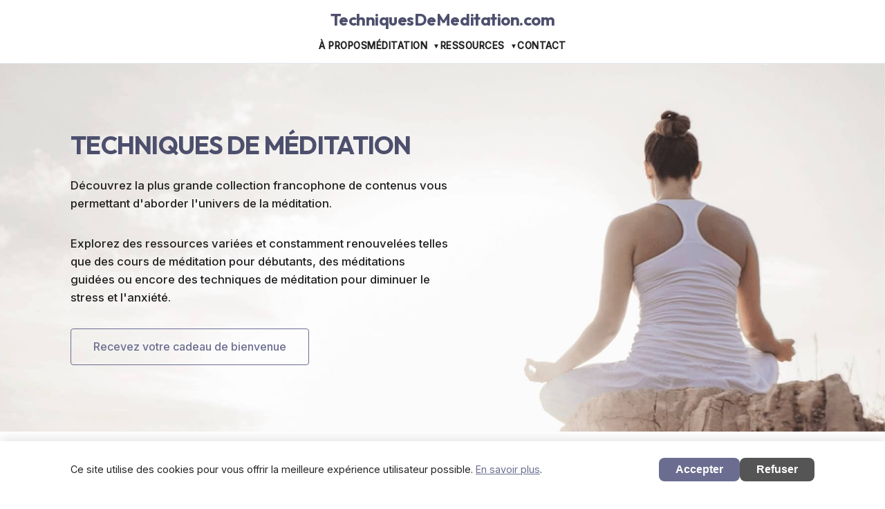

--- FILE ---
content_type: text/html; charset=utf-8
request_url: https://techniquesdemeditation.com/tag/etape-spirituelle/
body_size: 6957
content:
<!DOCTYPE html>
<html lang="fr">
<head>
    <meta charset="UTF-8">
    <meta name="viewport" content="width=device-width, initial-scale=1.0">
    <title>Techniques de méditation : cours de méditation, méditation guidée, gestion du stress, ... | Techniques de Méditation</title>
    <meta name="description" content="Le site qui vous permet de découvrir l&#39;univers de la méditation">
    <meta name="generator" content="Eleventy">
    
    <!-- Open Graph -->
    <meta property="og:title" content="Techniques de méditation : cours de méditation, méditation guidée, gestion du stress, ...">
    <meta property="og:description" content="Le site qui vous permet de découvrir l&#39;univers de la méditation">
    <meta property="og:image" content="/assets/img/og-default.jpg">
    <meta property="og:url" content="https://www.techniquesdemeditation.com/">
    <meta property="og:type" content="website">

    <link rel="stylesheet" href="/css/main.css">

    <!-- CloudFlare Turnstile -->
    <script src="https://challenges.cloudflare.com/turnstile/v0/api.js" async defer type="45ef7d79838c20002fbd2eec-text/javascript"></script>

    <!-- Google Tag Manager -->
    <script type="45ef7d79838c20002fbd2eec-text/javascript">(function(w,d,s,l,i){w[l]=w[l]||[];w[l].push({'gtm.start':
    new Date().getTime(),event:'gtm.js'});var f=d.getElementsByTagName(s)[0],
    j=d.createElement(s),dl=l!='dataLayer'?'&l='+l:'';j.async=true;j.src=
    'https://www.googletagmanager.com/gtm.js?id='+i+dl;f.parentNode.insertBefore(j,f);
    })(window,document,'script','dataLayer','GTM-M3LNXK');</script>
    <!-- End Google Tag Manager -->

    <link rel="canonical" href="https://www.techniquesdemeditation.com/">
</head>
<body>
    <!-- Google Tag Manager (noscript) -->
    <noscript><iframe src="https://www.googletagmanager.com/ns.html?id=GTM-M3LNXK"
    height="0" width="0" style="display:none;visibility:hidden"></iframe></noscript>
    <!-- End Google Tag Manager (noscript) -->
    <header class="site-header">
        <div class="container site-header-inner">
            <div class="logo">
                <a href="/">
                    <span class="logo-text">TechniquesDeMeditation.com</span>
                </a>
            </div>
            <button class="menu-toggle" aria-label="Menu" aria-expanded="false">
                <span></span>
                <span></span>
                <span></span>
            </button>
            <nav class="main-nav">
                <ul class="nav-list">
                    <li class="nav-item">
                        <a href="/a-propos/">À PROPOS</a>
                    </li>
                    <li class="nav-item has-dropdown">
                        <a href="/category/meditation/">MÉDITATION</a>
                        <ul class="dropdown">
                            <li><a href="/ressources/">Par où commencer ?</a></li>
                            <li><a href="/category/meditation/technique-meditation/">Les techniques</a></li>
                            <li><a href="/category/meditation/comment-mediter/">Comment méditer ?</a></li>
                            <li><a href="/category/meditation/meditation-exercices/">Les exercices</a></li>
                            <li><a href="/category/stress/">Méditation contre le stress</a></li>
                        </ul>
                    </li>
                    <li class="nav-item has-dropdown">
                        <a href="/ressources/">RESSOURCES</a>
                        <ul class="dropdown">
                            <li><a href="/category/meditation/meditation-video/">Vidéos</a></li>
                            <li><a href="/category/livres-et-methodes/">Livres et méthodes</a></li>
                            <li><a href="/category/citations-meditation/">Citations</a></li>
                            <li><a href="/#guidehome">Guides</a></li>
                        </ul>
                    </li>
                    <li class="nav-item">
                        <a href="/contactez-nous/">CONTACT</a>
                    </li>
                </ul>
            </nav>
        </div>
    </header>

    <main>
        <section class="hero-new">
    <div class="container">
        <div class="hero-new-content">
            <h1>TECHNIQUES DE MÉDITATION</h1>
            <p>Découvrez la plus grande collection francophone de contenus vous permettant d'aborder l'univers de la méditation.</p>
            <p>Explorez des ressources variées et constamment renouvelées telles que des cours de méditation pour débutants, des méditations guidées ou encore des techniques de méditation pour diminuer le stress et l'anxiété.</p>
            <a href="#" class="btn-large open-modal">Recevez votre cadeau de bienvenue</a>
        </div>
    </div>
</section>

<section class="container">
    <div class="intro-grid four-cols">
        <div class="intro-card">
            <div class="card-icon">
                <svg viewBox="0 0 24 24" fill="none" stroke="currentColor" stroke-width="1.5" stroke-linecap="round" stroke-linejoin="round"><polygon points="5 3 19 12 5 21 5 3"></polygon></svg>
            </div>
            <h3>PAR OÙ COMMENCER ?</h3>
            <p>Cet art de vivre qu'est la méditation est avant tout un chemin d'apprentissage où chaque pas permet d'aller un peu plus loin dans l'exploration.</p>
            <a href="/meditation/" class="btn-sm">En savoir plus &rarr;</a>
        </div>
        <div class="intro-card">
            <div class="card-icon">
                <svg viewBox="0 0 24 24" fill="none" stroke="currentColor" stroke-width="1.5" stroke-linecap="round" stroke-linejoin="round"><path d="M12 2v2M4.93 4.93l1.41 1.41M2 12h2M4.93 19.07l1.41-1.41M12 22v-2M17.66 19.07l-1.41-1.41M22 12h-2M17.66 4.93l-1.41 1.41M8 12a4 4 0 1 1 8 0 4 4 0 0 1-8 0z"></path></svg>
            </div>
            <h3>TECHNIQUES</h3>
            <p>Chaque technique de méditation a ses caractéristiques propres et ses bienfaits spécifiques.</p>
            <a href="/category/meditation/technique-meditation/" class="btn-sm">En savoir plus &rarr;</a>
        </div>
        <div class="intro-card">
            <div class="card-icon">
                <svg viewBox="0 0 24 24" fill="none" stroke="currentColor" stroke-width="1.5" stroke-linecap="round" stroke-linejoin="round"><path d="M12 7c2.76 0 5 2.24 5 5s-2.24 5-5 5-5-2.24-5-5 2.24-5 5-5zM12 3c-4.97 0-9 4.03-9 9s4.03 9 9 9 9-4.03 9-9-4.03-9-9-9z"></path><path d="M12 7v5l3 3"></path></svg>
            </div>
            <h3>COMMENT MÉDITER ?</h3>
            <p>Les bienfaits de la méditation vous inspirent mais vous ne savez pas comment la mettre en pratique ? Découvrez comment faire concrètement pour vous y mettre.</p>
            <a href="/category/meditation/comment-mediter/" class="btn-sm">En savoir plus &rarr;</a>
        </div>
        <div class="intro-card">
            <div class="card-icon">
                <svg viewBox="0 0 24 24" fill="none" stroke="currentColor" stroke-width="1.5" stroke-linecap="round" stroke-linejoin="round"><path d="M18 20a6 6 0 0 0-12 0M12 4v4M12 12v4M8 8h8M8 12h8M8 16h8"></path><circle cx="12" cy="4" r="2"></circle></svg>
            </div>
            <h3>EXERCICES</h3>
            <p>Entrez dans le vif du sujet et découvrez des exercices pour expérimenter les techniques dont vous avez entendu parler.</p>
            <a href="/category/meditation/meditation-exercices/" class="btn-sm">En savoir plus &rarr;</a>
        </div>
    </div>
</section>

<section class="founder-section">
    <div class="container">
        <div class="founder-flex">
            <div class="founder-image">
                <img src="/assets/img/cedric-batons-arrondi-min_v2.png" alt="Cédric Batons">
            </div>
            <div class="founder-text">
                <h2>QUI SOMMES-NOUS ?</h2>
                <p>Bienvenue sur Techniques de Méditation !</p>
                <p>Le site a été lancé en 2011 par Cédric Vonlanthen. Il fait aujourd’hui parti de l’Instant Académie, une entreprise de formation en ligne spécialisée dans le domaine du bien-être et de l’épanouissement personnel.</p>
                <p>Aujourd'hui, plusieurs dizaines de milliers de personnes suivent chaque semaine les contenus diffusés par Instant Académie.</p>
                <div class="founder-form">
                    <h3>Recevez la fiche pratique : connectez-vous à votre calme intérieur en 1 seule minute</h3>
                    <form name="lead-capture-founder" method="POST" data-netlify="true" action="https://instant-academie.com/api/capture-lead">
                        <input type="hidden" name="form-name" value="lead-capture-founder">
                        <input type="hidden" name="site_id" value="techniquesdemeditation">
                        <input type="hidden" name="redirect_url" value="https://techniquesdemeditation.com/success/">
                        <div class="form-flex-row">
                            <input type="text" name="prenom" placeholder="Votre prénom" required>
                            <input type="email" name="email" placeholder="Votre e-mail" required>
                            <div class="cf-turnstile" data-sitekey="0x4AAAAAACOLNoZQdYfwh60W" data-appearance="execute"></div>
                            <button type="submit" class="btn">RECEVOIR</button>
                        </div>
                    </form>
                </div>
            </div>
        </div>
    </div>
</section>

<section class="container" style="padding-top: 4rem; padding-bottom: 4rem; text-align: center;">
    <h2>DE NOMBREUSES RESSOURCES POUR VOUS</h2>
    <p style="max-width: 900px; margin: 0 auto 1.5rem;">Vous trouverez sur Techniques de Méditation tout ce qu’il vous faut pour apprendre à méditer facilement. Vous allez découvrir, à travers nos divers articles, ce que l’on entend par méditation, ses avantages et pourquoi la pratiquer. Nous avons également réuni pour vous des conseils simples et des exercices de méditation au quotidien.</p>
    <p style="max-width: 900px; margin: 0 auto 1.5rem;">Outre les articles, nous mettons à votre disposition toute une sélection de méditations guidées, de livres, de reportages, des guides électroniques…</p>
    <p style="max-width: 900px; margin: 0 auto;">Nous vous invitons aussi à découvrir nos différentes méthodes d’accompagnement comme un accompagnement à la méditation sur 21 jours et l’Instant méditation qui est une formation complète de micro-méditation.</p>
</section>

<section class="container" style="padding-top: 6rem; padding-bottom: 6rem; background: var(--bg-alt); border-radius: var(--radius); margin-bottom: 4rem;">
    <div style="display: flex; gap: 4rem; align-items: flex-start; flex-wrap: wrap;">
        <div style="flex: 2; min-width: 300px;">
            <h2 style="color: var(--primary);">MÉDITATION CONTRE LE STRESS</h2>
            <p>La vie est parfois stressante. Comme vous le savez déjà, le stress peut avoir de graves répercussions sur notre santé, physique et émotionnelle. Heureusement, le simple fait de prendre le temps de faire une pause et de reposer son esprit peut suffire à se sentir mieux.</p>
            <p>De nombreuses études ont montré que la méditation est un outil efficace de gestion du stress, en augmentant la capacité à gérer le stress des méditants. La méditation aide à soulager le stress après seulement huit semaines de pratique régulière.</p>
            <p>Découvrez des exercices simples pour vous aider à mieux gérer votre stress quotidien.</p>
            <a href="/category/stress/" class="btn-sm">Lire plus &rarr;</a>
        </div>
        <div style="flex: 1; min-width: 250px; background: #ffffff; padding: 2.5rem; border-radius: var(--radius); box-shadow: var(--shadow-md); border: 1px solid var(--border);">
            <h3 style="font-size: 1.25rem; margin-bottom: 2rem; color: var(--primary); text-align: center;">NOS GUIDES</h3>
            <div style="display: flex; flex-direction: column; gap: 2.5rem;">
                <div style="display: flex; gap: 1.25rem; align-items: flex-start;">
                    <a href="https://www.amazon.fr/Maigrir-régime-grâce-méditation-ebook/dp/B009S51UCK" target="_blank" style="flex: 0 0 70px;">
                        <img src="/assets/img/guide-maigrir.jpg" alt="Maigrir sans régime" style="width: 100%; height: auto; border-radius: 4px; box-shadow: var(--shadow-sm);">
                    </a>
                    <div>
                        <h4 style="font-size: 0.95rem; margin-bottom: 0.5rem; line-height: 1.4;">
                            <a href="https://www.amazon.fr/Maigrir-régime-grâce-méditation-ebook/dp/B009S51UCK" target="_blank" style="color: var(--text); font-weight: 600;">Maigrir sans régime grâce à la méditation</a>
                        </h4>
                        <a href="https://www.amazon.fr/Maigrir-régime-grâce-méditation-ebook/dp/B009S51UCK" target="_blank" style="font-size: 0.8rem; font-weight: 600; color: var(--primary);">En savoir plus &rarr;</a>
                    </div>
                </div>
                <div style="display: flex; gap: 1.25rem; align-items: flex-start;">
                    <a href="https://www.amazon.fr/gp/product/B00ARGGE1G" target="_blank" style="flex: 0 0 70px;">
                        <img src="/assets/img/guide-travail.jpg" alt="Méditation au travail" style="width: 100%; height: auto; border-radius: 4px; box-shadow: var(--shadow-sm);">
                    </a>
                    <div>
                        <h4 style="font-size: 0.95rem; margin-bottom: 0.5rem; line-height: 1.4;">
                            <a href="https://www.amazon.fr/gp/product/B00ARGGE1G" target="_blank" style="color: var(--text); font-weight: 600;">Méditation au travail: méthodes pratiques de gestion du stress</a>
                        </h4>
                        <a href="https://www.amazon.fr/gp/product/B00ARGGE1G" target="_blank" style="font-size: 0.8rem; font-weight: 600; color: var(--primary);">En savoir plus &rarr;</a>
                    </div>
                </div>
            </div>
        </div>
    </div>
</section>

<section class="container" style="text-align: center; padding-top: 4rem; padding-bottom: 4rem; border-top: 1px solid var(--border);">
    <h2 style="font-size: 1.5rem; letter-spacing: 2px;">LE BLOG</h2>
    <div class="blog-categories" style="display: flex; justify-content: center; gap: 2rem; flex-wrap: wrap; margin-top: 2rem;">
        <a href="/category/meditation/">MÉDITATION</a>
        <a href="/category/relaxation/">RELAXATION</a>
        <a href="/category/confiance-en-soi/">CONFIANCE EN SOI</a>
        <a href="/category/sante/">SANTÉ</a>
        <a href="/category/developpement-personnel/">DÉVELOPPEMENT PERSONNEL</a>
        <a href="/category/zen/">ZEN</a>
        <a href="/category/yoga/">YOGA</a>
    </div>
</section>

<section class="container" style="text-align: center; padding-top: 4rem; padding-bottom: 4rem; border-top: 1px solid var(--border);">
    <h2>APPRENEZ À MÉDITER EN TOUTE SIMPLICITÉ !</h2>
    <p style="max-width: 900px; margin: 0 auto; margin-bottom: 3rem;">Pour votre épanouissement, votre bien-être et votre développement personnel, découvrez l’univers de la méditation. Sachez que la méditation a de nombreux bienfaits et bénéfices, et ce, tant sur le plan psychologique que physiologique.</p>
    
    

    <div style="margin-top: 6rem; text-align: left; max-width: 900px; margin-left: auto; margin-right: auto;">
        <h2 style="color: var(--primary);">LA MÉDITATION POUR TOUS</h2>
        <p>Méditer, c’est tout un art ! Pour maîtriser cet art, nous vous détaillons, dans chacun de nos articles et autres ressources, les différentes techniques pour commencer la méditation et pour aller plus loin avec des pratiques plus spécifiques.</p>
        <p>Enfants, adolescents et adultes peuvent s’initier à la méditation. Nul besoin de compétences particulières et peu importe votre âge, sexe, nationalité ou religion. Il y a toujours une technique de méditation adaptée à votre cas.</p>

        <h2 style="color: var(--primary); margin-top: 4rem;">LA MÉDITATION PLEINE CONSCIENCE</h2>
        <p>La pratique de la méditation en pleine conscience attire de plus en plus de monde dernièrement. Mais savez-vous de quoi il s’agit réellement ? En avez-vous déjà entendu parler ? Également appelée méditation pratique ou mindfullness, elle consiste tout simplement à garder toute son attention au moment présent, sur tout ce que vous êtes et sur ce que vous ressentez.</p>
        <p>Il s’agit d’un éveil, d’un réveil au monde. Inutile de faire le vide lors de la pratique qui peut se faire à n’importe quel moment de la journée. Deux méthodes existent pour la pratiquer. Cela vous intéresse ? Voulez-vous en savoir plus ? Nous avons établi un guide complet pour vous éclairer sur le sujet.</p>
        <div style="display: flex; gap: 1rem; margin-top: 1.5rem;">
            <a href="/category/meditation/meditation-pleine-conscience/" class="btn-sm">La méditation pleine conscience</a>
            <a href="/category/meditation/meditation-exercices/" class="btn-sm">Les exercices</a>
        </div>

        <h2 style="color: var(--primary); margin-top: 4rem;">La pratique du yoga et la méditation</h2>
        <p>La méditation a sa place dans la pratique du yoga. Les deux sont étroitement liés même s’il y a des différences dans la pratique. En effet, tout se base sur « la respiration ». Cela aide à retrouver le calme et la sérénité permettant une mise au repos du corps, un relâchement, une récupération et une purification de l’esprit lors de la pratique.</p>
    </div>
</section>

<section class="latest-posts">
    <div class="container">
        <div style="display: flex; justify-content: space-between; align-items: baseline; margin-bottom: 2rem; margin-top: 4rem;">
            <h2>DERNIERS ARTICLES</h2>
            <a href="/archives/" style="font-weight: 500; color: var(--primary);">Voir tout &rarr;</a>
        </div>
        
        <div class="posts-grid"><article class="post-card">
                
                <div class="post-card-content">
                    <span style="font-size: 0.75rem; text-transform: uppercase; color: var(--teal); font-weight: 600; margin-bottom: 0.5rem; display: block;">
                        nouvelles
                    </span>
                    <h3><a href="/shiatsu-et-meditation/">Shiatsu et méditation</a></h3>
                </div>
            </article><article class="post-card">
                
                <div class="post-card-content">
                    <span style="font-size: 0.75rem; text-transform: uppercase; color: var(--teal); font-weight: 600; margin-bottom: 0.5rem; display: block;">
                        non-classe
                    </span>
                    <h3><a href="/id-5343/">Améliorer l’espace de travail en entreprise</a></h3>
                </div>
            </article><article class="post-card">
                
                <div class="post-card-content">
                    <span style="font-size: 0.75rem; text-transform: uppercase; color: var(--teal); font-weight: 600; margin-bottom: 0.5rem; display: block;">
                        non-classe
                    </span>
                    <h3><a href="/id-4859/">Respirer au bureau</a></h3>
                </div>
            </article></div>
    </div>
</section>

    </main>

    <footer class="site-footer">
        <div class="container">
            <div class="footer-links" style="margin-bottom: 2rem;">
                <a href="/plan-du-site/">PLAN DU SITE</a> | 
                <a href="https://instant-academie.com/mentions-legales/" target="_blank" rel="noopener">MENTIONS LÉGALES</a>
            </div>
            <div class="social-links" style="margin-bottom: 2rem; display: flex; gap: 1.5rem; justify-content: center;">
                <a href="https://www.facebook.com/InstantAcademy/" target="_blank">Facebook</a>
                <a href="https://www.instagram.com/fluanceio/" target="_blank">Instagram</a>
                <a href="https://ch.pinterest.com/fluanceio/" target="_blank">Pinterest</a>
            </div>
            <p>&copy; 2026 Techniques de Méditation. Tous droits réservés.</p>
            <p style="font-size: 0.75rem; color: var(--text-muted); margin-top: 1rem; text-align: right;">
                Propulsé par une <a href="https://cedricv.com/fr/site-web-rapide/" target="_blank" rel="noopener" style="color: var(--text-muted); text-decoration: underline;">conception de sites statiques haute performance</a>
            </p>
            <div style="height: 1rem;"></div>
        </div>
    </footer>
    
    <div id="optin-modal" class="modal">
        <div class="modal-content">
            <span class="modal-close">&times;</span>
            <div class="modal-body">
                <div class="modal-image">
                    <img src="https://i.ontraport.com/27119.9053df8349e68a6343b1951019f3d224.PNG" alt="Cadeau de Bienvenue">
                </div>
                <div class="modal-form">
                    <h2>VOTRE CADEAU DE BIENVENUE</h2>
                    <p>connectez-vous à votre calme intérieur en 1 seule minute</p>
                    <form name="lead-magnet" method="POST" action="https://instant-academie.com/api/capture-lead" id="lead-magnet-modal-form">
                        <input type="hidden" name="form-name" value="lead-magnet">
                        <input type="hidden" name="site_id" value="techniquesdemeditation">
                        
                        
                        <p style="display: none;">
                            <label>Ne pas remplir si vous êtes humain: <input name="bot-field" tabindex="-1" autocomplete="off"></label>
                        </p>

                        <div class="form-group">
                            <input type="text" name="firstname" placeholder="Votre prénom" required>
                        </div>
                        <div class="form-group">
                            <input type="email" name="email" placeholder="Votre e-mail" required>
                        </div>
                        <div class="cf-turnstile" data-sitekey="0x4AAAAAACOLNoZQdYfwh60W" data-appearance="execute"></div>
                        <button type="submit" class="btn">RECEVOIR MON CADEAU</button>
                    </form>
                    <div class="gdpr-note">
                        <p>“En soumettant ce formulaire, j’accepte que mes informations soient utilisées dans le cadre de ma demande et de la relation commerciale éthique et personnalisée qui peut en découler.”</p>
                        <p>“Pour connaître et exercer mes droits, notamment pour annuler mon consentement, je consulte les <a href="/confidentialite-informations-legales/">mentions légales et la politique de confidentialité en cliquant ici</a>”</p>
                    </div>
                </div>
            </div>
        </div>
    </div>

    <div id="cookie-banner" class="cookie-banner" style="display: none; position: fixed; bottom: 0; left: 0; width: 100%; background: #fff; padding: 1.5rem; box-shadow: 0 -4px 15px rgba(0,0,0,0.1); z-index: 3000;">
        <div class="container" style="display: flex; justify-content: space-between; align-items: center; gap: 2rem;">
            <p style="margin: 0; font-size: 0.9rem;">Ce site utilise des cookies pour vous offrir la meilleure expérience utilisateur possible. <a href="/confidentialite-informations-legales/" style="text-decoration: underline;">En savoir plus</a>.</p>
            <div style="display: flex; gap: 1rem;">
                <button id="accept-cookies" class="btn" style="padding: 0.5rem 1.5rem; width: auto;">Accepter</button>
                <button id="refuse-cookies" class="btn" style="padding: 0.5rem 1.5rem; width: auto; background: var(--text-muted);">Refuser</button>
            </div>
        </div>
    </div>

    <script src="/assets/js/main.js" type="45ef7d79838c20002fbd2eec-text/javascript"></script>

<script src="/cdn-cgi/scripts/7d0fa10a/cloudflare-static/rocket-loader.min.js" data-cf-settings="45ef7d79838c20002fbd2eec-|49" defer></script><script defer src="https://static.cloudflareinsights.com/beacon.min.js/vcd15cbe7772f49c399c6a5babf22c1241717689176015" integrity="sha512-ZpsOmlRQV6y907TI0dKBHq9Md29nnaEIPlkf84rnaERnq6zvWvPUqr2ft8M1aS28oN72PdrCzSjY4U6VaAw1EQ==" data-cf-beacon='{"version":"2024.11.0","token":"8d3e882d7e0f437eafff9e58b4af0f41","r":1,"server_timing":{"name":{"cfCacheStatus":true,"cfEdge":true,"cfExtPri":true,"cfL4":true,"cfOrigin":true,"cfSpeedBrain":true},"location_startswith":null}}' crossorigin="anonymous"></script>
</body>
</html>


--- FILE ---
content_type: text/css; charset=utf-8
request_url: https://techniquesdemeditation.com/css/main.css
body_size: 4206
content:
@import url('https://fonts.googleapis.com/css2?family=Outfit:wght@300;400;600;700&family=Inter:wght@400;500&display=swap');

:root {
    --primary: #6B6D90;
    --primary-light: #8e90b3;
    --primary-dark: #4d4f6d;
    --accent: #2c3e50;
    --teal: #16a085;
    --text: #222222;
    --text-muted: #555555;
    --bg: #ffffff;
    --bg-alt: #f8f9fa;
    --border: #e1e8ed;
    --shadow-sm: 0 2px 4px rgba(0, 0, 0, 0.05);
    --shadow-md: 0 4px 10px rgba(0, 0, 0, 0.1);
    --shadow-lg: 0 10px 25px rgba(0, 0, 0, 0.1);
    --radius: 8px;
    --container: 1140px;
    --font-heading: 'Outfit', 'Helvetica Neue', Arial, sans-serif;
    --font-body: 'Inter', 'Helvetica Neue', Arial, sans-serif;
}

/* Reset & Base */
* {
    box-sizing: border-box;
    margin: 0;
    padding: 0;
}

body {
    font-family: var(--font-body);
    color: var(--text);
    background-color: var(--bg);
    line-height: 1.7;
    -webkit-font-smoothing: antialiased;
}

.container {
    max-width: var(--container);
    margin: 0 auto;
    padding: 0 2rem;
}

/* Typography */
h1,
h2,
h3,
h4 {
    font-family: var(--font-heading);
    line-height: 1.2;
    margin-bottom: 1.5rem;
    color: var(--primary-dark);
}

h1 {
    font-size: 3rem;
    font-weight: 700;
    letter-spacing: -0.02em;
}

h2 {
    font-size: 2.25rem;
    font-weight: 600;
}

h3 {
    font-size: 1.5rem;
    font-weight: 600;
}

a {
    color: var(--primary);
    text-decoration: none;
    transition: all 0.2s ease;
}

a:hover {
    color: var(--primary-light);
}

/* Header */
.site-header {
    background: white;
    padding: 0.5rem 0;
    border-bottom: 1px solid var(--border);
    position: sticky;
    top: 0;
    z-index: 1000;
}

.site-header-inner {
    display: flex;
    flex-direction: column;
    align-items: center;
    gap: 0.5rem;
}

.logo-text {
    font-family: var(--font-heading);
    font-size: 1.5rem;
    font-weight: 700;
    color: var(--primary-dark);
    letter-spacing: -0.02em;
}

@media (max-width: 768px) {
    .logo-text {
        font-size: 1.25rem;
    }
}

.main-nav .nav-list {
    list-style: none;
    display: flex;
    gap: 1.5rem;
    margin: 0;
    padding: 0;
}

.nav-item {
    position: relative;
    padding: 0.25rem 0;
}

.nav-item>a {
    font-weight: 600;
    color: var(--text);
    font-size: 0.85rem;
    text-transform: uppercase;
    letter-spacing: 0.5px;
    padding: 0.5rem 0;
}

.nav-item:hover>a {
    color: var(--primary);
}

/* Dropdown */
.dropdown {
    position: absolute;
    top: 100%;
    left: 0;
    background: white;
    min-width: 240px;
    box-shadow: var(--shadow-lg);
    border: 1px solid var(--border);
    border-radius: 8px;
    list-style: none;
    padding: 1rem 0;
    opacity: 0;
    visibility: hidden;
    transform: translateY(10px);
    transition: all 0.2s ease;
    z-index: 1001;
}

.dropdown li a {
    display: block;
    padding: 0.75rem 1.5rem;
    color: var(--text);
    font-size: 0.9rem;
    font-weight: 500;
    transition: background 0.2s;
}

.dropdown li a:hover {
    background: var(--bg-alt);
    color: var(--primary);
}

.nav-item:hover .dropdown {
    opacity: 1;
    visibility: visible;
    transform: translateY(0);
}

.nav-item.has-dropdown>a::after {
    content: '▼';
    font-size: 0.6rem;
    margin-left: 0.5rem;
    vertical-align: middle;
}

/* Hero */
.hero {
    background: radial-gradient(circle at top right, #f1f5f9 0%, #ffffff 100%);
    padding: 8rem 0;
    text-align: center;
}

.hero h1 {
    margin-bottom: 1rem;
}

.hero p {
    font-size: 1.25rem;
    color: var(--text-muted);
    max-width: 700px;
    margin: 0 auto 3rem;
}

.cta-box {
    background: white;
    padding: 3rem;
    border-radius: var(--radius);
    box-shadow: var(--shadow-lg);
    max-width: 550px;
    margin: 0 auto;
    border: 1px solid var(--border);
}

/* Forms */
.form-group {
    margin-bottom: 1.25rem;
    text-align: left;
}

.form-group input {
    width: 100%;
    padding: 0.875rem 1rem;
    border: 1px solid var(--border);
    border-radius: 8px;
    font-size: 1rem;
    font-family: inherit;
    transition: border-color 0.2s;
}

.form-group input:focus {
    outline: none;
    border-color: var(--primary);
    box-shadow: 0 0 0 3px rgba(58, 90, 120, 0.1);
}

.form-flex-row {
    display: flex;
    gap: 1rem;
    align-items: flex-start;
}

.form-flex-row input[name="prenom"] {
    flex: 1;
}

.form-flex-row input[name="email"] {
    flex: 2;
}

.form-flex-row .btn {
    flex: 1;
}

.btn {
    background: var(--primary);
    color: white;
    padding: 1rem 2rem;
    border: none;
    border-radius: 8px;
    font-size: 1rem;
    font-weight: 600;
    cursor: pointer;
    width: 100%;
    transition: transform 0.2s, background 0.2s;
}

.btn:hover {
    background: var(--primary-dark);
    transform: translateY(-2px);
}

/* New Hero Replica */
.hero-new {
    background: url('/assets/img/slide-tdm.jpg');
    background-size: cover;
    background-position: right center;
    padding: 6rem 0;
    min-height: 450px;
    display: flex;
    align-items: center;
    color: var(--text);
}

.hero-new .container {
    display: flex;
    justify-content: flex-start;
    width: 100%;
}

.hero-new-content {
    max-width: 550px;
    text-align: left;
}

.hero-new h1 {
    font-size: 2.25rem;
    color: var(--primary-dark);
    text-transform: uppercase;
    margin-bottom: 1.5rem;
    font-weight: 700;
}

.hero-new p {
    font-size: 1.05rem;
    color: var(--text);
    margin-bottom: 2rem;
    line-height: 1.6;
    font-weight: 500;
}

.btn-large {
    background: transparent;
    color: var(--primary);
    padding: 0.75rem 2rem;
    font-size: 1rem;
    border: 1px solid var(--primary);
    border-radius: 4px;
    display: inline-block;
    font-weight: 500;
    transition: all 0.3s ease;
}

.btn-large:hover {
    background: var(--primary);
    color: white;
}

/* Intro Grid */
.intro-grid {
    display: grid;
    grid-template-columns: repeat(2, 1fr);
    gap: 2rem;
    padding: 4rem 0;
}

@media (min-width: 992px) {
    .intro-grid.four-cols {
        grid-template-columns: repeat(4, 1fr);
    }
}

.intro-card {
    background: white;
    padding: 2rem 1.5rem;
    border-radius: var(--radius);
    box-shadow: none;
    text-align: center;
    border: none;
}

/* Blog Categories */
.blog-categories a {
    font-size: 0.9rem;
    font-weight: 700;
    color: var(--primary-dark);
    letter-spacing: 0.5px;
    text-transform: uppercase;
    border-bottom: 2px solid transparent;
}

.blog-categories a:hover {
    color: var(--primary);
    border-bottom-color: var(--primary);
}

.intro-card h3 {
    font-size: 1.1rem;
    color: var(--primary);
    text-transform: uppercase;
    margin-bottom: 1rem;
    font-weight: 700;
}

.intro-card p {
    font-size: 0.95rem;
    color: var(--text);
    line-height: 1.6;
}

.card-icon {
    width: 60px;
    height: 60px;
    margin: 0 auto 1.5rem;
    color: var(--primary);
}

.card-icon svg {
    width: 100%;
    height: 100%;
}

.btn-sm {
    display: inline-block;
    margin-top: 1rem;
    font-size: 0.9rem;
    font-weight: 600;
    color: var(--primary);
}

/* Founder Section */
.founder-section {
    background: var(--accent);
    color: white;
    padding: 5rem 0;
}

.founder-section h2,
.founder-section h3 {
    color: white;
}

.founder-flex {
    display: flex;
    align-items: center;
    gap: 4rem;
}

.founder-image {
    flex: 0 0 300px;
}

.founder-image img {
    width: 100%;
    border-radius: 50%;
}

.founder-text {
    flex: 1;
}

.founder-form {
    background: white;
    padding: 2rem;
    border-radius: var(--radius);
    color: var(--text);
    margin-top: 2rem;
}

.founder-form h3 {
    color: var(--accent);
    font-size: 1.25rem;
    margin-bottom: 1.5rem;
}

/* Specialized Sections */
.content-section {
    padding: 6rem 0;
}

.content-flex {
    display: flex;
    align-items: center;
    gap: 4rem;
}

.content-flex.reverse {
    flex-direction: row-reverse;
}

.content-text {
    flex: 1;
}

.content-image {
    flex: 1;
}

.content-image img {
    width: 100%;
    border-radius: var(--radius);
    box-shadow: var(--shadow-lg);
}

/* Guides Grid */
.guides-grid {
    display: grid;
    grid-template-columns: repeat(auto-fit, minmax(200px, 1fr));
    gap: 2rem;
    margin-top: 3rem;
}

.guide-card {
    text-align: center;
}

.guide-card img {
    width: 100%;
    height: 300px;
    object-fit: contain;
    margin-bottom: 1rem;
    box-shadow: var(--shadow-md);
}

/* Article Card */
.posts-grid {
    display: grid;
    grid-template-columns: repeat(auto-fill, minmax(280px, 1fr));
    gap: 2.5rem;
    padding: 4rem 0;
}

.post-card {
    background: white;
    border-radius: var(--radius);
    border: 1px solid var(--border);
    overflow: hidden;
    transition: all 0.3s ease;
    display: flex;
    flex-direction: column;
}

.post-card:hover {
    transform: translateY(-8px);
    box-shadow: var(--shadow-lg);
}

.post-card-content {
    padding: 2rem;
    flex-grow: 1;
    display: flex;
    flex-direction: column;
}

.post-card h3 {
    font-size: 1.25rem;
    margin-bottom: 1rem;
    line-height: 1.4;
}

.post-card .post-meta {
    font-size: 0.85rem;
    color: var(--text-muted);
    margin-top: auto;
    display: flex;
    justify-content: space-between;
}

/* Post Content */
.post-layout {
    display: grid;
    grid-template-columns: 1fr 300px;
    gap: 4rem;
    padding: 4rem 0;
}

.post-article {
    max-width: 800px;
}

/* Base image styling */
.post-content img {
    max-width: 100%;
    height: auto;
    border-radius: 8px;
    position: relative;
    z-index: 1;
}

/* First image in article - float left with text wrapping */
.post-content>p:first-of-type img {
    float: left;
    margin: 0 1.5rem 1rem 0;
    max-width: 400px;
    max-height: none;
}

/* Images in other paragraphs - float left for better integration */
.post-content p:not(:first-of-type) img {
    float: left;
    margin: 0 1rem 0.5rem 0;
    max-width: 300px;
    max-height: none;
}

/* Small inline images (icons, etc.) */
.post-content p img[height*="16"],
.post-content p img[height*="24"],
.post-content p img[height*="32"] {
    float: none;
    display: inline-block;
    vertical-align: middle;
    max-height: 1.2em;
    margin: 0 0.3rem;
    max-width: none;
}

/* Paragraphs should allow text to flow around floated images */
.post-content p {
    margin-bottom: 1.5rem;
    position: relative;
}

/* Clear floats at logical breakpoints */
.post-content h2,
.post-content h3 {
    clear: both;
    margin-top: 3rem;
}

.post-content h2:first-of-type,
.post-content h3:first-of-type {
    margin-top: 2rem;
}

/* Responsive adjustments */
@media (max-width: 768px) {

    .post-content>p:first-of-type img,
    .post-content p:not(:first-of-type) img {
        float: none;
        margin: 1rem auto;
        display: block;
        max-width: 100%;
    }

    .post-content p img[height*="16"],
    .post-content p img[height*="24"],
    .post-content p img[height*="32"] {
        display: inline-block;
        margin: 0 0.3rem;
        max-height: 1.2em;
        max-width: none;
    }
}

/* Sidebar */
.sidebar {
    position: sticky;
    top: 6rem;
    height: fit-content;
}

.widget {
    background: var(--bg-alt);
    padding: 2rem;
    border-radius: var(--radius);
    margin-bottom: 2.5rem;
    border: 1px solid var(--border);
}

.widget h4 {
    font-size: 1.1rem;
    margin-bottom: 1.25rem;
}

/* Responsive */
.menu-toggle {
    display: none;
    flex-direction: column;
    justify-content: space-around;
    width: 2rem;
    height: 1.5rem;
    background: transparent;
    border: none;
    cursor: pointer;
    padding: 0;
    z-index: 1001;
}

.menu-toggle span {
    width: 2rem;
    height: 0.2rem;
    background: var(--primary);
    border-radius: 10px;
    transition: all 0.3s ease;
    position: relative;
    transform-origin: center;
}

.menu-toggle.active span:nth-child(1) {
    transform: translateY(0.6rem) rotate(45deg);
}

.menu-toggle.active span:nth-child(2) {
    opacity: 0;
}

.menu-toggle.active span:nth-child(3) {
    transform: translateY(-0.6rem) rotate(-45deg);
}

@media (max-width: 992px) {
    .container {
        padding-left: 1rem !important;
        padding-right: 1rem !important;
    }

    .menu-toggle {
        display: flex;
    }

    .main-nav {
        position: fixed;
        top: 0;
        right: 0;
        height: 100vh;
        width: 100%;
        background: white;
        z-index: 1000;
        flex-direction: column;
        justify-content: center;
        align-items: center;
        padding: 4rem 2rem;
        box-shadow: -10px 0 30px rgba(0, 0, 0, 0.1);
        transform: translateX(100%);
        transition: transform 0.4s cubic-bezier(0.16, 1, 0.3, 1);
        display: flex;
        /* Always flex on mobile but hidden by transform */
        visibility: hidden;
    }

    .main-nav.active {
        transform: translateX(0);
        visibility: visible;
    }

    .nav-list {
        flex-direction: column;
        align-items: center;
        gap: 2rem !important;
    }

    .nav-item {
        font-size: 1.25rem;
    }

    .nav-item.has-dropdown .dropdown {
        position: static;
        opacity: 0;
        visibility: hidden;
        box-shadow: none;
        padding: 0;
        height: 0;
        overflow: hidden;
        transition: all 0.3s ease;
        text-align: center;
        background: var(--bg-alt);
        border-radius: var(--radius);
        margin-top: 0.5rem;
    }

    .nav-item.has-dropdown.active .dropdown {
        opacity: 1;
        visibility: visible;
        height: auto;
        padding: 1rem 0;
        margin-bottom: 1rem;
    }

    .post-layout {
        grid-template-columns: 1fr;
    }

    h1 {
        font-size: 2rem;
    }

    .hero-new {
        padding: 4rem 0;
        background-position: 70% center;
    }

    .hero-new-content {
        background: rgba(255, 255, 255, 0.9);
        padding: 2.5rem 1.5rem;
        border-radius: var(--radius);
        box-shadow: var(--shadow-lg);
        backdrop-filter: blur(10px);
        -webkit-backdrop-filter: blur(10px);
    }

    .hero-new h1 {
        font-size: 1.85rem;
    }

    .hero-new p {
        font-size: 1rem;
    }

    .founder-flex,
    .content-flex {
        flex-direction: column;
        gap: 2rem;
        text-align: center;
    }

    .content-flex.reverse {
        flex-direction: column;
    }

    .founder-image {
        flex: 0 0 auto;
        max-width: 200px;
        margin: 0 auto;
    }

    .form-flex-row {
        flex-direction: column;
        width: 100%;
    }

    .form-flex-row input,
    .form-flex-row .btn {
        width: 100% !important;
        flex: none !important;
    }
}

/* Modal Styles */
.modal {
    display: none;
    position: fixed;
    z-index: 2000;
    left: 0;
    top: 0;
    width: 100%;
    height: 100%;
    background-color: rgba(0, 0, 0, 0.7);
    align-items: center;
    justify-content: center;
    opacity: 0;
    transition: opacity 0.3s ease;
}

.modal.active {
    display: flex;
    opacity: 1;
}

.modal-content {
    background-color: white;
    padding: 0;
    border-radius: var(--radius);
    width: 90%;
    max-width: 800px;
    position: relative;
    max-height: 95vh;
    display: flex;
    flex-direction: column;
    animation: modalSlide 0.3s ease-out;
}

@keyframes modalSlide {
    from {
        transform: translateY(-50px);
        opacity: 0;
    }

    to {
        transform: translateY(0);
        opacity: 1;
    }
}

.modal-close {
    position: absolute;
    right: 1rem;
    top: 0.5rem;
    font-size: 2.5rem;
    font-weight: 300;
    color: var(--text-muted);
    cursor: pointer;
    z-index: 100;
    line-height: 1;
    width: 40px;
    height: 40px;
    display: flex;
    align-items: center;
    justify-content: center;
    background: rgba(255, 255, 255, 0.8);
    border-radius: 50%;
}

@media (max-width: 768px) {
    .modal-close {
        right: 0.5rem;
        top: 0.5rem;
        background: white;
        box-shadow: var(--shadow-sm);
    }
}

.modal-body {
    display: flex;
    flex-direction: column;
    overflow-y: auto;
    -webkit-overflow-scrolling: touch;
}

@media (min-width: 768px) {
    .modal-body {
        flex-direction: row;
    }
}

.modal-image {
    flex: 1;
    background: #f1f4f6;
}

.modal-image img {
    width: 100%;
    height: 100%;
    object-fit: cover;
}

.modal-form {
    flex: 1.2;
    padding: 2.5rem 2rem;
    text-align: left;
}

@media (max-width: 768px) {
    .modal-form {
        padding: 2rem 1.5rem;
    }
}

.modal-form h2 {
    font-size: 1.5rem;
    color: var(--primary);
    margin-bottom: 0.5rem;
    text-transform: uppercase;
}

.modal-form p {
    font-size: 0.95rem;
    color: var(--text-muted);
    margin-bottom: 1.5rem;
}

.modal-form .form-group {
    margin-bottom: 1rem;
}

.modal-form input {
    width: 100%;
    padding: 0.85rem 1rem;
    border: 1px solid var(--border);
    border-radius: 4px;
    font-size: 1rem;
}

.modal-form .btn {
    width: 100%;
    padding: 1rem;
    background: var(--primary);
    color: white;
    border: none;
    border-radius: 4px;
    font-weight: 600;
    cursor: pointer;
    transition: background 0.3s ease;
    margin-top: 0.5rem;
}

.modal-form .btn:hover {
    background: var(--primary-dark);
}

.gdpr-note {
    margin-top: 1.5rem;
    font-size: 0.75rem;
    color: #999;
    line-height: 1.4;
}

.gdpr-note p {
    margin-bottom: 0.5rem;
    font-size: 0.7rem;
    color: #999;
}

.gdpr-note a {
    color: var(--primary);
    text-decoration: underline;
}

/* Category Page Enhancements */
.category-hero {
    position: relative;
    padding: 8rem 0;
    margin-bottom: 4rem;
    color: white;
    text-align: center;
    background-size: cover;
    background-position: center;
    border-radius: var(--radius);
    overflow: hidden;
}

.category-hero::before {
    content: '';
    position: absolute;
    top: 0;
    left: 0;
    right: 0;
    bottom: 0;
    background: rgba(0, 0, 0, 0.4);
    z-index: 1;
}

.category-hero-content {
    position: relative;
    z-index: 2;
    max-width: 800px;
    margin: 0 auto;
}

.category-hero h1 {
    color: white;
    font-size: 3.5rem;
    margin-bottom: 1.5rem;
    text-shadow: 0 2px 10px rgba(0, 0, 0, 0.3);
}

.category-hero p {
    font-size: 1.25rem;
    line-height: 1.6;
    opacity: 0.95;
    text-shadow: 0 2px 5px rgba(0, 0, 0, 0.3);
}

/* Table of Contents */
.toc {
    background: var(--bg-alt);
    padding: 2.5rem;
    border-radius: var(--radius);
    border: 1px solid var(--border);
    margin-bottom: 4rem;
}

.toc-title {
    font-size: 1.25rem;
    font-weight: 700;
    color: var(--primary);
    text-transform: uppercase;
    letter-spacing: 1px;
    margin-bottom: 1.5rem;
    border-bottom: 2px solid var(--primary);
    display: inline-block;
}

.toc-list {
    list-style: none;
    display: flex;
    flex-wrap: wrap;
    gap: 1.5rem 3rem;
    margin: 0;
    padding: 0;
}

.toc-list li a {
    color: var(--text);
    font-weight: 500;
    display: flex;
    align-items: center;
    gap: 0.5rem;
}

.toc-list li a::before {
    content: '→';
    color: var(--primary);
    font-weight: 700;
}

.toc-list li a:hover {
    color: var(--primary);
}

/* Section Spacing */
.page-section {
    padding: 4rem 0;
    border-bottom: 1px solid var(--border);
}

.page-section:last-child {
    border-bottom: none;
}

.page-section h2 {
    color: var(--primary);
    margin-bottom: 2rem;
}

/* Sidebar Widgets */
.sidebar .widget {
    background: white;
    box-shadow: var(--shadow-sm);
}

.sidebar .lead-magnet-widget {
    border: 1px solid var(--primary);
}

@media (max-width: 768px) {
    .category-hero h1 {
        font-size: 2.5rem;
    }

    .toc-list {
        flex-direction: column;
        gap: 1rem;
    }
}

--- FILE ---
content_type: application/javascript
request_url: https://techniquesdemeditation.com/assets/js/main.js
body_size: 1682
content:
document.addEventListener('DOMContentLoaded', function () {
    /* Mobile Menu Toggle */
    const menuToggle = document.querySelector('.menu-toggle');
    const mainNav = document.querySelector('.main-nav');
    const navItemsWithDropdown = document.querySelectorAll('.nav-item.has-dropdown');

    if (menuToggle && mainNav) {
        menuToggle.addEventListener('click', function () {
            const expanded = menuToggle.getAttribute('aria-expanded') === 'true';
            menuToggle.setAttribute('aria-expanded', !expanded);
            menuToggle.classList.toggle('active');
            mainNav.classList.toggle('active');
            document.body.style.overflow = mainNav.classList.contains('active') ? 'hidden' : '';
        });
    }

    // Toggle dropdowns on mobile
    navItemsWithDropdown.forEach(item => {
        const link = item.querySelector('a');
        link.addEventListener('click', function (e) {
            if (window.innerWidth <= 992) {
                e.preventDefault();
                item.classList.toggle('active');
            }
        });
    });

    /* Opt-in Modal Logic */
    const modal = document.getElementById('optin-modal');
    const openBtns = document.querySelectorAll('.open-modal');
    const closeBtn = document.querySelector('.modal-close');

    if (modal) {
        openBtns.forEach(btn => {
            btn.addEventListener('click', function (e) {
                e.preventDefault();
                modal.classList.add('active');
                document.body.style.overflow = 'hidden';
            });
        });

        if (closeBtn) {
            closeBtn.addEventListener('click', function () {
                modal.classList.remove('active');
                document.body.style.overflow = '';
            });
        }

        window.addEventListener('click', function (e) {
            if (e.target === modal) {
                modal.classList.remove('active');
                document.body.style.overflow = '';
            }
        });
    }

    /* Cookie Banner Logic */
    const cookieBanner = document.getElementById('cookie-banner');
    const acceptBtn = document.getElementById('accept-cookies');
    const refuseBtn = document.getElementById('refuse-cookies');

    if (cookieBanner && !localStorage.getItem('cookie-consent')) {
        cookieBanner.style.display = 'block';
    }

    if (acceptBtn) {
        acceptBtn.addEventListener('click', () => {
            localStorage.setItem('cookie-consent', 'accepted');
            cookieBanner.style.display = 'none';
        });
    }

    if (refuseBtn) {
        refuseBtn.addEventListener('click', () => {
            localStorage.setItem('cookie-consent', 'refused');
            cookieBanner.style.display = 'none';
        });
    }

    /* AJAX Form Submission Logic */
    const forms = document.querySelectorAll('form[name="lead-magnet"], form[name="lead-capture-founder"], form[name="contact"], form[name^="newsletter"]');

    forms.forEach(form => {
        form.addEventListener('submit', async (e) => {
            e.preventDefault();

            const submitBtn = form.querySelector('button[type="submit"]');
            const originalBtnText = submitBtn.textContent;

            // Récupérer le token Turnstile
            const turnstileToken = await turnstile.getResponse();
            if (!turnstileToken) {
                alert('Veuillez compléter la vérification de sécurité');
                return;
            }

            submitBtn.disabled = true;
            submitBtn.textContent = 'CHARGEMENT...';

            const formData = new FormData(form);
            formData.append('cf-turnstile-response', turnstileToken);
            formData.append('optin_url', window.location.href);
            // const data = Object.fromEntries(formData.entries()); // No longer needed as we send FormData directly

            try {
                const response = await fetch(form.action || 'https://instant-academie.com/api/capture-lead', {
                    method: 'POST',
                    body: formData,
                    headers: {
                        'Accept': 'application/json'
                    }
                });

                const result = await response.json();

                if (result.success) {
                    const isContactForm = form.name === 'contact';

                    if (modal && modal.classList.contains('active')) {
                        const modalForm = modal.querySelector('.modal-form');
                        modalForm.innerHTML = `
                            <div style="text-align: center; padding: 20px;">
                                <h2 style="color: var(--primary); margin-bottom: 20px;">📧 Presque fini !</h2>
                                <p>Veuillez vérifier votre boîte de réception. Un e-mail de confirmation vient de vous être envoyé.</p>
                                <p style="margin-top: 15px; font-size: 0.9rem; color: #666;">Cliquez sur le lien dans l'e-mail pour confirmer votre inscription et accéder à votre cadeau.</p>
                                <button class="btn" style="margin-top: 2rem;" onclick="document.getElementById('optin-modal').classList.remove('active'); document.body.style.overflow='';">FERMER</button>
                            </div>
                        `;
                    } else if (isContactForm) {
                        form.innerHTML = `
                            <div style="text-align: center; padding: 20px; background: #f8fbfa; border-radius: 8px;">
                                <h3 style="color: var(--primary); margin-bottom: 10px;">📧 E-mail envoyé !</h3>
                                <p>Nous répondons usuellement sous 2 jours ouvrés.</p>
                            </div>
                        `;
                    } else {
                        // Newsletter / Lead Magnet inline form
                        form.innerHTML = `
                            <div style="text-align: center; padding: 20px; background: #f8fbfa; border-radius: 8px;">
                                <h3 style="color: var(--primary); margin-bottom: 10px;">📧 Presque fini !</h3>
                                <p>Veuillez vérifier votre boîte de réception. Un e-mail de confirmation vient de vous être envoyé.</p>
                                <p style="margin-top: 10px; font-size: 0.9rem; color: #666;">Cliquez sur le lien dans l'e-mail pour accéder à votre cadeau.</p>
                            </div>
                        `;
                    }
                    if (window.turnstile) window.turnstile.reset();
                } else {
                    // Afficher l'erreur dans le formulaire
                    let errorDiv = form.querySelector('.form-error');
                    if (!errorDiv) {
                        errorDiv = document.createElement('div');
                        errorDiv.className = 'form-error';
                        errorDiv.style.color = '#e74c3c';
                        errorDiv.style.fontSize = '0.9rem';
                        errorDiv.style.marginTop = '1rem';
                        errorDiv.style.textAlign = 'center';
                        form.appendChild(errorDiv);
                    }
                    errorDiv.textContent = 'Erreur: ' + (result.error || 'Veuillez réessayer');
                    if (result.details) {
                        console.error('Détails de l\'erreur:', result.details);
                    }
                    submitBtn.disabled = false;
                    submitBtn.textContent = originalBtnText;
                }
            } catch (error) {
                console.error('Submission error:', error);
                let errorDiv = form.querySelector('.form-error');
                if (!errorDiv) {
                    errorDiv = document.createElement('div');
                    errorDiv.className = 'form-error';
                    errorDiv.style.color = '#e74c3c';
                    form.appendChild(errorDiv);
                }
                errorDiv.textContent = 'Une erreur réseau est survenue. Veuillez vérifier votre connexion.';
                submitBtn.disabled = false;
                submitBtn.textContent = originalBtnText;
            }
        });
    });
});
